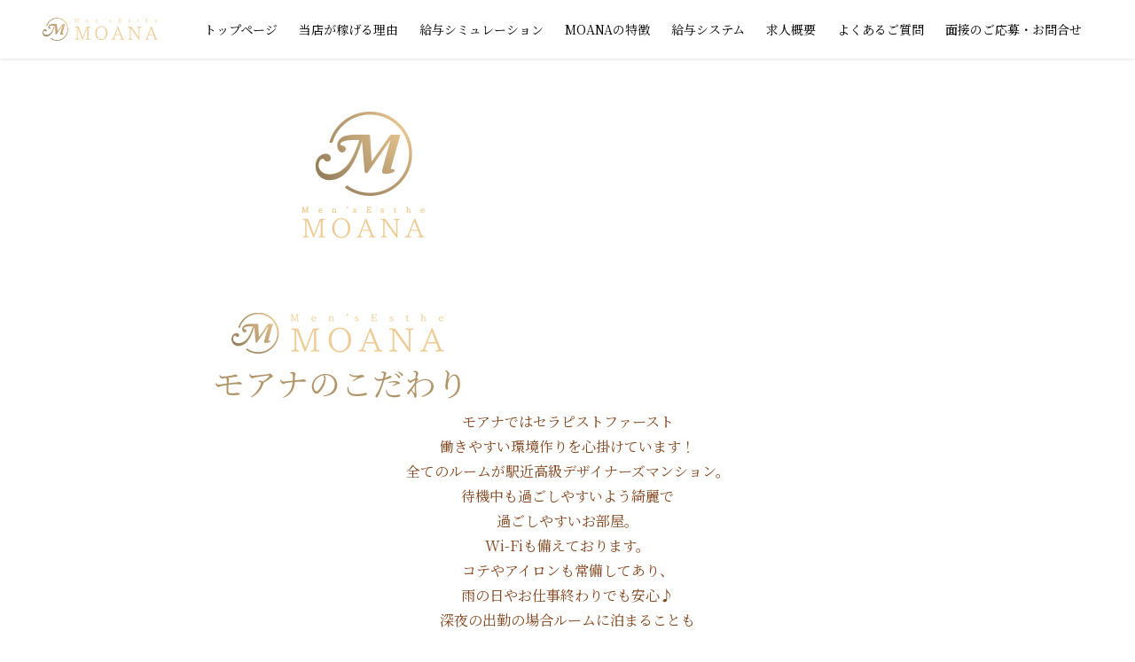

--- FILE ---
content_type: text/html; charset=UTF-8
request_url: https://job.m-moana.com/
body_size: 18271
content:
<!DOCTYPE html>
<html lang="ja"
	prefix="og: https://ogp.me/ns#"  data-loaded="false" data-scrolled="false" data-spmenu="closed">
<head>
<meta charset="utf-8">
<meta name="format-detection" content="telephone=no">
<meta http-equiv="X-UA-Compatible" content="IE=edge">
<meta name="viewport" content="width=device-width, viewport-fit=cover">
<title>溝の口あざみ野メンズエステのマッサージ師求人紹介サイト| MOANA（モアナ）</title>

		<!-- All in One SEO 4.0.18 -->
		<link rel="canonical" href="https://job.m-moana.com/" />
		<meta property="og:site_name" content="溝の口あざみ野メンズエステのマッサージ師求人紹介サイト| MOANA（モアナ） | 溝の口あざみ野メンズエステ店MOANA（モアナ）の求人をご案内しております。" />
		<meta property="og:type" content="article" />
		<meta property="og:title" content="溝の口あざみ野メンズエステのマッサージ師求人紹介サイト| MOANA（モアナ）" />
		<meta property="og:url" content="https://job.m-moana.com/" />
		<meta property="article:published_time" content="2020-10-23T03:32:18Z" />
		<meta property="article:modified_time" content="2025-10-02T06:00:33Z" />
		<meta property="twitter:card" content="summary" />
		<meta property="twitter:domain" content="job.m-moana.com" />
		<meta property="twitter:title" content="溝の口あざみ野メンズエステのマッサージ師求人紹介サイト| MOANA（モアナ）" />
		<script type="application/ld+json" class="aioseo-schema">
			{"@context":"https:\/\/schema.org","@graph":[{"@type":"WebSite","@id":"https:\/\/job.m-moana.com\/#website","url":"https:\/\/job.m-moana.com\/","name":"\u6e9d\u306e\u53e3\u3042\u3056\u307f\u91ce\u30e1\u30f3\u30ba\u30a8\u30b9\u30c6\u306e\u30de\u30c3\u30b5\u30fc\u30b8\u5e2b\u6c42\u4eba\u7d39\u4ecb\u30b5\u30a4\u30c8| MOANA\uff08\u30e2\u30a2\u30ca\uff09","description":"\u6e9d\u306e\u53e3\u3042\u3056\u307f\u91ce\u30e1\u30f3\u30ba\u30a8\u30b9\u30c6\u5e97MOANA\uff08\u30e2\u30a2\u30ca\uff09\u306e\u6c42\u4eba\u3092\u3054\u6848\u5185\u3057\u3066\u304a\u308a\u307e\u3059\u3002","publisher":{"@id":"https:\/\/job.m-moana.com\/#organization"},"potentialAction":{"@type":"SearchAction","target":"https:\/\/job.m-moana.com\/?s={search_term_string}","query-input":"required name=search_term_string"}},{"@type":"Organization","@id":"https:\/\/job.m-moana.com\/#organization","name":"\u6e9d\u306e\u53e3\u3042\u3056\u307f\u91ce\u30e1\u30f3\u30ba\u30a8\u30b9\u30c6\u306e\u30de\u30c3\u30b5\u30fc\u30b8\u5e2b\u6c42\u4eba\u7d39\u4ecb\u30b5\u30a4\u30c8| MOANA\uff08\u30e2\u30a2\u30ca\uff09","url":"https:\/\/job.m-moana.com\/"},{"@type":"BreadcrumbList","@id":"https:\/\/job.m-moana.com\/#breadcrumblist","itemListElement":[{"@type":"ListItem","@id":"https:\/\/job.m-moana.com\/#listItem","position":"1","item":{"@id":"https:\/\/job.m-moana.com\/#item","name":"\u30db\u30fc\u30e0","description":"\u6e9d\u306e\u53e3\u3042\u3056\u307f\u91ce\u30e1\u30f3\u30ba\u30a8\u30b9\u30c6\u5e97MOANA\uff08\u30e2\u30a2\u30ca\uff09\u306e\u6c42\u4eba\u3092\u3054\u6848\u5185\u3057\u3066\u304a\u308a\u307e\u3059\u3002","url":"https:\/\/job.m-moana.com\/"}}]},{"@type":"WebPage","@id":"https:\/\/job.m-moana.com\/#webpage","url":"https:\/\/job.m-moana.com\/","name":"\u6e9d\u306e\u53e3\u3042\u3056\u307f\u91ce\u30e1\u30f3\u30ba\u30a8\u30b9\u30c6\u306e\u30de\u30c3\u30b5\u30fc\u30b8\u5e2b\u6c42\u4eba\u7d39\u4ecb\u30b5\u30a4\u30c8| MOANA\uff08\u30e2\u30a2\u30ca\uff09","inLanguage":"ja","isPartOf":{"@id":"https:\/\/job.m-moana.com\/#website"},"breadcrumb":{"@id":"https:\/\/job.m-moana.com\/#breadcrumblist"},"datePublished":"2020-10-23T03:32:18+09:00","dateModified":"2025-10-02T06:00:33+09:00"}]}
		</script>
		<script type="text/javascript" >
			window.ga=window.ga||function(){(ga.q=ga.q||[]).push(arguments)};ga.l=+new Date;
			ga('create', "UA-217566947-2", 'auto');
			ga('send', 'pageview');
		</script>
		<script async src="https://www.google-analytics.com/analytics.js"></script>
		<!-- All in One SEO -->

<link rel="alternate" type="application/rss+xml" title="溝の口あざみ野メンズエステのマッサージ師求人紹介サイト| MOANA（モアナ） &raquo; フィード" href="https://job.m-moana.com/feed/" />
<link rel="alternate" type="application/rss+xml" title="溝の口あざみ野メンズエステのマッサージ師求人紹介サイト| MOANA（モアナ） &raquo; コメントフィード" href="https://job.m-moana.com/comments/feed/" />
<link rel='stylesheet' id='wp-block-library-css'  href='https://job.m-moana.com/wp-includes/css/dist/block-library/style.min.css?ver=5.6.16' type='text/css' media='all' />
<link rel='stylesheet' id='main_style-css'  href='https://job.m-moana.com/wp-content/themes/swell/assets/css/main.css?ver=2.3.8' type='text/css' media='all' />
<link rel='stylesheet' id='contact-form-7-css'  href='https://job.m-moana.com/wp-content/plugins/contact-form-7/includes/css/styles.css?ver=5.4' type='text/css' media='all' />
<link rel='stylesheet' id='child_style-css'  href='https://job.m-moana.com/wp-content/themes/swell_child/style.css?ver=20251117123343' type='text/css' media='all' />

<link href="https://fonts.googleapis.com/css?family=Noto+Serif+JP:400,700&#038;display=swap" rel="stylesheet">
<style id="swell_custom_front_style">:root{--color_main:#d3ad30;--color_text:#82451d;--color_link:#3fa3ff;--color_border:rgba(200,200,200,.5);--color_gray:rgba(200,200,200,.15);--color_htag:#d3ad30;--color_bg:#ffffff;--color_gradient1:#d8ffff;--color_gradient2:#87e7ff;--color_main_thin:rgba(255, 216, 60, 0.05 );--color_main_dark:rgba(158, 130, 36, 1 );--color_list_check:#d3ad30;--color_list_num:#d3ad30;--color_list_good:#86dd7b;--color_list_bad:#f36060;--color_faq_q:#d55656;--color_faq_a:#6599b7;--color_capbox_01:#d8a03e;--color_capbox_01_bg:#f9f6ef;--color_capbox_02:#5d86cc;--color_capbox_02_bg:#f4f7ff;--color_capbox_03:#2fcd90;--color_capbox_03_bg:#eafaf2;--color_icon_good:#3cd250;--color_icon_good_bg:#ecffe9;--color_icon_bad:#4b73eb;--color_icon_bad_bg:#eafaff;--color_icon_info:#f578b4;--color_icon_info_bg:#fff0fa;--color_icon_announce:#ffa537;--color_icon_announce_bg:#fff5f0;--color_icon_pen:#7a7a7a;--color_icon_pen_bg:#f7f7f7;--color_icon_book:#787364;--color_icon_book_bg:#f8f6ef;--color_icon_point:#ffa639;--color_icon_check:#86d67c;--color_icon_batsu:#f36060;--color_icon_hatena:#5295cc;--color_icon_caution:#f7da38;--color_icon_memo:#84878a;--color_content_bg:#ffffff;--color_btn_red:#f78045;--color_btn_blue:#497aed;--color_btn_green:#47d13a;--color_btn_blue_dark:rgba(55, 92, 178, 1 );--color_btn_red_dark:rgba(185, 96, 52, 1 );--color_btn_green_dark:rgba(53, 157, 44, 1 );--color_deep01:#dd1c1c;--color_deep02:#0066bf;--color_deep03:#45c413;--color_deep04:#f09f4d;--color_pale01:#fff2f0;--color_pale02:#f3f8fd;--color_pale03:#f1f9ee;--color_pale04:#fdf9ee;--color_mark_blue:#b7e3ff;--color_mark_green:#bdf9c3;--color_mark_yellow:#fcf69f;--color_mark_orange:#ffddbc;--border01:solid 1px var(--color_main);--border02:double 4px var(--color_main);--border03:dashed 2px var(--color_border);--border04:solid 4px var(--color_gray);--card_posts_thumb_ratio:56.25%;--list_posts_thumb_ratio:56.25%;--big_posts_thumb_ratio:56.25%;--thumb_posts_thumb_ratio:61.8%;--color_header_bg:#ffffff;--color_header_text:#000000;--color_footer_bg:#ffffff;--color_footer_text:#000000;--color_fbm_text:#ffffff;--color_fbm_bg:#e36f8d;--fbm_opacity:0.9;--fix_header_opacity:0.9;--container_size:1296px;--article_size:944px;--logo_size_sp:48px;--logo_size_pc:34px;--logo_size_pcfix:32px;}.is-style-btn_normal a{border-radius:80px}.is-style-btn_solid a{border-radius:80px}.is-style-btn_shiny a{border-radius:80px}.is-style-btn_line a{border-radius:80px}.post_content blockquote{padding:1.5em 2em 1.5em 3em}.post_content blockquote::before{content:"";display:block;width:5px;height:calc(100% - 3em);top:1.5em;left:1.5em;border-left:solid 1px rgba(180,180,180,.75);border-right:solid 1px rgba(180,180,180,.75);}.mark_blue{background:-webkit-linear-gradient(transparent 64%,var(--color_mark_blue) 0%);background:linear-gradient(transparent 64%,var(--color_mark_blue) 0%)}.mark_green{background:-webkit-linear-gradient(transparent 64%,var(--color_mark_green) 0%);background:linear-gradient(transparent 64%,var(--color_mark_green) 0%)}.mark_yellow{background:-webkit-linear-gradient(transparent 64%,var(--color_mark_yellow) 0%);background:linear-gradient(transparent 64%,var(--color_mark_yellow) 0%)}.mark_orange{background:-webkit-linear-gradient(transparent 64%,var(--color_mark_orange) 0%);background:linear-gradient(transparent 64%,var(--color_mark_orange) 0%)}[class*="is-style-icon_"]{color:#333;border-width:0;box-shadow:0 2px 2px rgba(0, 0, 0, .05), 0 4px 4px -4px rgba(0, 0, 0, .1)}[class*="is-style-big_icon_"]::after{border-color:#fff}[class*="is-style-big_icon_"]{position:relative;padding:2em 1.5em 1.5em;background:#fff;color:#333;border-top-width:2px;border-top-style:solid;box-shadow:0 2px 2px rgba(0, 0, 0, .05),0 4px 4px -4px rgba(0, 0, 0, .1)}[data-col="gray"] .c-balloon__text{background:#f7f7f7;border-color:#ccc}[data-col="gray"] .c-balloon__before{border-right-color:#f7f7f7}[data-col="green"] .c-balloon__text{background:#d1f8c2;border-color:#9ddd93}[data-col="green"] .c-balloon__before{border-right-color:#d1f8c2}[data-col="blue"] .c-balloon__text{background:#e2f6ff;border-color:#93d2f0}[data-col="blue"] .c-balloon__before{border-right-color:#e2f6ff}[data-col="red"] .c-balloon__text{background:#ffebeb;border-color:#f48789}[data-col="red"] .c-balloon__before{border-right-color:#ffebeb}[data-col="yellow"] .c-balloon__text{background:#f9f7d2;border-color:#fbe593}[data-col="yellow"] .c-balloon__before{border-right-color:#f9f7d2}.-type-list2 .p-postList__body::after,.-type-big .p-postList__body::after{content: "READ MORE »";}.c-postThumb__cat{background-color:#d3ad30;color:#fff;background-image: repeating-linear-gradient(-45deg,rgba(255,255,255,.1),rgba(255,255,255,.1) 6px,transparent 6px,transparent 12px)}.post_content h2{padding:1em;border-radius:2px;color:#fff;background:var(--color_htag)}.post_content h2::before{position:absolute;display:block;pointer-events:none;content:"";width:calc(100% - 8px);height:calc(100% - 8px);top:4px;left:4px;right:auto;bottom:auto;border:dashed 1px #fff}.post_content h3{padding:0 .5em .5em}.post_content h3::before{content:"";width:100%;height:4px;background:-webkit-linear-gradient(135deg, transparent 25%,var(--color_htag) 25%,var(--color_htag) 50%,transparent 50%,transparent 75%,var(--color_htag) 75%,var(--color_htag));background:linear-gradient(135deg, transparent 25%,var(--color_htag) 25%,var(--color_htag) 50%,transparent 50%,transparent 75%,var(--color_htag) 75%,var(--color_htag));background-size:4px 4px;opacity:0.5}.post_content h4{padding:0 0 0 16px;border-left:solid 2px var(--color_htag)}body{font-weight:400;font-family:"Noto Serif JP", "Hiragino Mincho ProN", serif}#body_wrap::before {background:url(https://job.m-moana.com/wp-content/uploads/2020/10/79309299_220x172.png) repeat left top}.l-header{box-shadow: 0 1px 4px rgba(0,0,0,.12)}.l-header__bar{color:#ffffff;background:#0a0909}.l-header__menuBtn{order:1}.l-header__customBtn{order:3}.l-header__customBtn{color:#fff;background-color:#000000}.c-gnav a::after{background:var(--color_header_text);width:0%;height:2px}.p-spHeadMenu .menu-item.-current{border-bottom-color:var(--color_header_text)}.c-gnav > li:hover > a::after,.c-gnav > .-current > a::after{width:100%}.c-gnav .sub-menu{color:#333;background:#fff}.top #content{padding-top:4em}.page .c-pageTitle__inner,.blog .c-pageTitle__inner{display: block;float: left;margin-bottom: -1px;padding: .25em .5em;border-bottom: solid 1px var(--color_main)}.page .l-mainContent .c-pageTitle,.blog .l-mainContent .c-pageTitle{border-bottom: solid 1px var(--color_border)}.archive .c-pageTitle__inner{display: block;float: left;margin-bottom: -1px;padding: .25em .5em;border-bottom: solid 1px var(--color_main)}.archive .l-mainContent .c-pageTitle{border-bottom: solid 1px var(--color_border)}.c-secTitle{border-left:solid 2px var(--color_main);padding:0em .75em}.l-topTitleArea.c-filterLayer::before{background-color:#4f4f4f;opacity:0.7}.c-shareBtns__item:not(:last-child){margin-right:4px}.c-shareBtns__btn{padding:8px 0}.page.-index-off .w-beforeToc{display:none}#main_content .post_content,#lp-content .post_content{font-size:4vw}#pagetop{border-radius:50%}#fix_index_btn{border-radius:50%}.c-widget__title.-side{padding:.5em}.c-widget__title.-side::before{content:"";bottom:0;left:0;width:40%;z-index:1;background:var(--color_main)}.c-widget__title.-side::after{content:"";bottom:0;left:0;width:100%;background:var(--color_border)}.c-widget__title.-spmenu{text-align:center;padding:.25em 3.5em;}.c-widget__title.-spmenu::before{content:"";top:50%;width:2em;background:currentColor;left:1em}.c-widget__title.-spmenu::after{content:"";top:50%;width:2em;background:currentColor;right:1em}.c-widget__title.-footer{padding:.5em}.c-widget__title.-footer::before{content:"";bottom:0;left:0;width:40%;z-index:1;background:var(--color_main)}.c-widget__title.-footer::after{content:"";bottom:0;left:0;width:100%;background:var(--color_border)}.p-spMenu{color:#000000}.p-spMenu__inner::before{background:#ffffff;opacity:1}.p-spMenu__overlay{background:#56544b;opacity:0.8}[class*="page-numbers"]{color:var(--color_main);border: solid 1px var(--color_main)}@media screen and (min-width: 960px){:root{}}@media screen and (max-width: 959px){:root{}#body_wrap::before {background-image:url(https://job.m-moana.com/wp-content/uploads/2020/10/79309299_220x172.png)}.l-header__logo{order:2;text-align:center}}@media screen and (min-width: 600px){:root{}#main_content .post_content,#lp-content .post_content{font-size:16px}}@media screen and (max-width: 599px){:root{}}.l-header{opacity:0;-webkit-animation:FadeIn .75s ease 0s 1 normal both;animation:FadeIn .75s ease 0s 1 normal both}.l-header__bar{top:-16px;opacity:0;-webkit-animation:FadeInFromY .75s ease .1s 1 normal both;animation:FadeInFromY .75s ease .1s 1 normal both}.l-header__inner{opacity:0;-webkit-animation:FadeIn .75s ease .25s 1 normal both;animation:FadeIn .75s ease .25s 1 normal both}.l-header__spNav{opacity:0;-webkit-animation:FadeIn 1s ease .25s 1 normal both;animation:FadeIn 1s ease .25s 1 normal both}.l-content{opacity:0;-webkit-animation:FadeIn 1s ease .5s 1 normal both;animation:FadeIn 1s ease .5s 1 normal both}.l-topTitleArea{opacity:0;-webkit-animation:FadeIn .75s ease .25s 1 normal both;animation:FadeIn .75s ease .25s 1 normal both}.l-topTitleArea__body{opacity:0;-webkit-animation:FadeIn .75s ease .5s 1 normal both;animation:FadeIn .75s ease .5s 1 normal both}.c-infoBar{opacity:0;-webkit-animation:FadeIn 1s ease 0s 1 normal both;animation:FadeIn 1s ease 0s 1 normal both}.c-infoBar__text.-flow-off{left:-8px;opacity:0;-webkit-animation:FadeInFromX .75s ease .5s 1 normal both;animation:FadeInFromX .75s ease .5s 1 normal both}.p-mainVisual{opacity:0;-webkit-animation:FadeIn .75s ease .25s 1 normal both;animation:FadeIn .75s ease .25s 1 normal both}.-type-single .p-mainVisual__inner{opacity:0;-webkit-animation:FadeIn 1s ease 0s 1 normal both;animation:FadeIn 1s ease 0s 1 normal both}.-type-slider .p-mainVisual__inner{transition:opacity .75s,visibility .75s;transition-delay:.25s}.-type-slider .p-mainVisual__inner:not(.show_){visibility:hidden;opacity:0}.p-mainVisual__textLayer{opacity:0;-webkit-animation:FadeIn .75s ease .75s 1 normal both;animation:FadeIn .75s ease .75s 1 normal both}.p-mvInfo{opacity:0;-webkit-animation:FadeIn .75s ease .25s 1 normal both;animation:FadeIn .75s ease .25s 1 normal both}.p-postSlider{visibility:hidden;opacity:0;transition:opacity .8s,visibility .8s;transition-delay:.25s}.p-postSlider.show_{visibility:visible;opacity:1}.p-breadcrumb{opacity:0;-webkit-animation:FadeIn 1s ease .25s 1 normal both;animation:FadeIn 1s ease .25s 1 normal both}.swell-block-tab .c-tabBody__item[aria-hidden=false]{-webkit-animation:tabFadeUp .5s ease 0s 1 normal both;animation:tabFadeUp .5s ease 0s 1 normal both}.swell-block-tab.is-style-default .c-tabBody__item[aria-hidden=false]{-webkit-animation:tabFade .5s ease 0s 1 normal both;animation:tabFade .5s ease 0s 1 normal both}@media (min-width:960px){.-series .l-header__inner{display:flex;align-items:stretch}.-series .l-header__logo{display:flex;flex-wrap:wrap;align-items:center;margin-right:24px;padding:16px 0}.-series .l-header__logo .c-catchphrase{padding:4px 0;font-size:13px}.-series .c-headLogo{margin-right:16px}.-series-right .l-header__inner{justify-content:space-between}.-series-right .c-gnavWrap{margin-left:auto}.-series-right .w-header{margin-left:12px}.-series-left .w-header{margin-left:auto}}@media (min-width:960px) and (min-width:600px){.-series .c-headLogo{max-width:400px}}.c-gnav .sub-menu::before{position:absolute;top:0;left:0;z-index:0;width:100%;height:100%;content:""}.c-gnav .sub-menu a::before,.c-spnav a::before,.widget_archive a::before,.widget_categories a::before,.widget_nav_menu a::before,.widget_pages a::before,.wp-block-archives a::before,.wp-block-categories a::before{font-weight:400;font-family:icomoon!important;font-style:normal;font-variant:normal;line-height:1;text-transform:none;-webkit-font-smoothing:antialiased;-moz-osx-font-smoothing:grayscale}.c-submenuToggleBtn{display:none}.c-spnav .sub-menu,.widget_categories .children,.widget_nav_menu .sub-menu,.widget_pages .children,.wp-block-categories .children{margin:0}.c-spnav .sub-menu a,.widget_categories .children a,.widget_nav_menu .sub-menu a,.widget_pages .children a,.wp-block-categories .children a{padding-left:2.5em;font-size:.85em}.c-spnav .sub-menu a::before,.widget_categories .children a::before,.widget_nav_menu .sub-menu a::before,.widget_pages .children a::before,.wp-block-categories .children a::before{left:1em}.c-spnav .sub-menu a:hover,.widget_categories .children a:hover,.widget_nav_menu .sub-menu a:hover,.widget_pages .children a:hover,.wp-block-categories .children a:hover{padding-left:2.75em}.c-spnav .sub-menu ul a,.widget_categories .children ul a,.widget_nav_menu .sub-menu ul a,.widget_pages .children ul a,.wp-block-categories .children ul a{padding-left:3.25em}.c-spnav .sub-menu ul a::before,.widget_categories .children ul a::before,.widget_nav_menu .sub-menu ul a::before,.widget_pages .children ul a::before,.wp-block-categories .children ul a::before{left:1.75em}.c-spnav .sub-menu ul a:hover,.widget_categories .children ul a:hover,.widget_nav_menu .sub-menu ul a:hover,.widget_pages .children ul a:hover,.wp-block-categories .children ul a:hover{padding-left:3.5em}.widget_archive a,.widget_categories a,.widget_nav_menu a,.widget_pages a,.wp-block-archives a,.wp-block-categories a{padding:.75em 1em .75em 1.5em;transition:padding .25s}.widget_archive a:hover,.widget_categories a:hover,.widget_nav_menu a:hover,.widget_pages a:hover,.wp-block-archives a:hover,.wp-block-categories a:hover{padding-right:.75em;padding-left:1.75em}.widget_categories .children,.widget_pages .children,.wp-block-categories .children{margin:0}.c-gnav .sub-menu a::before,.c-spnav a::before,.widget_archive a::before,.widget_categories a::before,.widget_nav_menu a::before,.widget_pages a::before,.wp-block-archives a::before,.wp-block-categories a::before{position:absolute;top:50%;left:2px;display:inline-block;color:inherit;vertical-align:middle;-webkit-transform:translateY(-50%);transform:translateY(-50%);content:"\e921"}.c-gnav li:hover>.sub-menu{visibility:visible;opacity:1}.c-gnav .sub-menu::before{z-index:0;background:inherit;content:""}.c-gnav .sub-menu .sub-menu{top:0;left:100%;z-index:-1}.c-gnav .sub-menu a{padding-left:2em;transition:opacity .25s,background-color .25s}.c-gnav .sub-menu a::before{position:absolute;left:.5em;line-height:inherit}.c-gnav .sub-menu a:hover .ttl{left:4px}.c-spnav a{position:relative;display:block;padding:.75em 1em .75em 1.5em;border-bottom:solid 1px var(--color_border);transition:padding .25s}.c-spnav a:hover{padding-right:.75em;padding-left:1.75em}</style>
<link rel="https://api.w.org/" href="https://job.m-moana.com/wp-json/" /><link rel="alternate" type="application/json" href="https://job.m-moana.com/wp-json/wp/v2/pages/9" /><link rel='shortlink' href='https://job.m-moana.com/' />
<style type="text/css">.recentcomments a{display:inline !important;padding:0 !important;margin:0 !important;}</style>
<style id="swell_custom_css">#pickup_banner{
margin:0;
padding:0;
display:none;
}
.mp0{
margin:0;
padding:0;
margin-top:80px;
}

.mp1{
margin:0;
padding:0;
margin-top:60px;
}
.mp2{
margin:0;
padding:0;
margin-bottom:50px;
}
.mp3{
margin:0;
padding:0;
margin-top:80px;
margin-bottom:30px;
}
.fontb{
border-bottom: dotted 1px #7c683d;
margin:0px;
padding:0px;
margin-top:10px;
}
.table3 {
border-collapse: collapse;
border: 1px solid #7c683d;
line-height: 1.5;
}
.table3 th {
font-size:10px;
padding: 10px;
font-weight: bold;
vertical-align: top;
background: #c5a16d;
color: #ffffff;
}
.table3 td {
font-size:12px;
padding: 10px;
text-align: right;
vertical-align: middle;
}
.table3 tr:nth-child(odd) {
background: #e3d2ae;
}

.text{
 font-size:30px;
 font-weight:bord;
 color:#c5a16d;
 text-align: center;
}

/* 角丸 */
.kadomaru {
  width:200px;
  font-size:12px;
  color:#FFFFFF;
  text-align:center;
  display:block;
  padding:10px 0 10px;
  background:#00B900;
  border-radius: 5px;
}
.kadomaru a{
 color:#ffffff;
 font-family: "Arial", "メイリオ";
}
/* 角丸2 */
.kadomaru2 {
  width:200px;
  font-size:12px;
  color:#FFFFFF;
  text-align:center;
  display:block;
  padding:10px 0 10px;
  background:#e3d2ae;
  border-radius: 5px;
}
.kadomaru2 a{
 font-family: "Arial", "メイリオ";
 color:#ffffff;
}

.tet-center{
text-align: center
}

table.tbl-r02 {
	max-width:960px;
    width: 100%;
    margin: 0 auto;
    border-collapse: separate;
    border-spacing: 0px 15px;
    font-size: 13px;
}

table.tbl-r02 th,
table.tbl-r02 td {
    padding: 10px;
}

.arrow_box {
	color: #fff;
	font-size: 13px;
}

/*よくある質問*/
th {
  background: #bb1f47;
  border: solid 1px #7c683d;
  color: #fff;
  padding: 10px;
}
td {
　border: solid 1px #7c683d;
  padding: 10px;
}


table.tbl-r02 th {
  background: #e3d2ae;
    vertical-align: middle;
    text-align: left;
    width: 100px;
    overflow: visible;
    position: relative;
    color: #fff;
    font-weight: normal;
    font-size: 15px;
}

table.tbl-r02 th:after {
    left: 100%;
    top: 50%;
    border: solid transparent;
    content: " ";
    height: 0;
    width: 0;
    position: absolute;
    pointer-events: none;
    border-color: rgba(136, 183, 213, 0);
    border-left-color: #7c683d;
    border-width: 10px;
    margin-top: -10px;
}

@media screen and (max-width: 640px) {
  .last td:last-child {
    border-bottom: solid 1px #7c683d;
    width: 100%;
  }
  table.tbl-r02 {
    width: 100%;
  }
  table.tbl-r02 th,
  table.tbl-r02 td {
　　border-bottom: none;
    display: block;
    width: 100%;
  }
}</style>
<!-- Google Tag Manager -->
<script>(function(w,d,s,l,i){w[l]=w[l]||[];w[l].push({'gtm.start':
new Date().getTime(),event:'gtm.js'});var f=d.getElementsByTagName(s)[0],
j=d.createElement(s),dl=l!='dataLayer'?'&l='+l:'';j.async=true;j.src=
'https://www.googletagmanager.com/gtm.js?id='+i+dl;f.parentNode.insertBefore(j,f);
})(window,document,'script','dataLayer','GTM-59526LPD');</script>
<!-- End Google Tag Manager -->
</head>
<body>
<!-- Google Tag Manager (noscript) -->
<noscript><iframe src="https://www.googletagmanager.com/ns.html?id=GTM-59526LPD"
height="0" width="0" style="display:none;visibility:hidden"></iframe></noscript>
<!-- End Google Tag Manager (noscript) -->
<div id="body_wrap" class="home page-template-default page page-id-9 -body-solid -bg-fix -index-off -sidebar-off -frame-off top id_9" data-barba="wrapper">
<div id="sp_menu" class="p-spMenu -left">
	<div class="p-spMenu__inner">
		<div class="p-spMenu__closeBtn">
			<div class="c-iconBtn -menuBtn" data-onclick="toggleMenu" aria-label="メニューを閉じる">
				<i class="c-iconBtn__icon icon-close-thin"></i>
			</div>
		</div>
		<div class="p-spMenu__body">
			<div class="c-widget__title -spmenu">MENU</div>
			<div class="p-spMenu__nav">
			<ul class="c-spnav"><li class="menu-item"><a href="https://job.m-moana.com/" aria-current="page">トップページ</a></li>
<li class="menu-item"><a href="https://job.m-moana.com/#top2" aria-current="page">当店が稼げる理由</a></li>
<li class="menu-item"><a href="https://job.m-moana.com/#top9" aria-current="page">給与シミュレーション</a></li>
<li class="menu-item"><a href="https://job.m-moana.com/#top10" aria-current="page">MOANAの特徴</a></li>
<li class="menu-item"><a href="https://job.m-moana.com/#top17" aria-current="page">給与システム</a></li>
<li class="menu-item"><a href="https://job.m-moana.com/#top18" aria-current="page">求人概要</a></li>
<li class="menu-item"><a href="https://job.m-moana.com/#top19" aria-current="page">よくあるご質問</a></li>
<li class="menu-item"><a href="https://job.m-moana.com/form/">面接のご応募・お問合せ</a></li>
</ul>			</div>
					</div>
	</div>
	<div class="p-spMenu__overlay c-overlay" data-onclick="toggleMenu"></div>
</div>
<header id="header" class="l-header -series -series-left" data-spfix="1">
		<div class="l-header__inner l-container">
		<div class="l-header__logo">
			<h1 class="c-headLogo -img"><a href="https://job.m-moana.com/" title="溝の口あざみ野メンズエステのマッサージ師求人紹介サイト| MOANA（モアナ）" class="c-headLogo__link" rel="home"><img src="https://job.m-moana.com/wp-content/uploads/2021/03/logo1.png" alt="溝の口あざみ野メンズエステのマッサージ師求人紹介サイト| MOANA（モアナ）" class="c-headLogo__img"></a></h1>					</div>
		<nav id="gnav" class="l-header__gnav c-gnavWrap">
			<ul class="c-gnav">
				<li class="menu-item"><a href="https://job.m-moana.com/" aria-current="page"><span class="ttl">トップページ</span></a></li>
<li class="menu-item"><a href="https://job.m-moana.com/#top2" aria-current="page"><span class="ttl">当店が稼げる理由</span></a></li>
<li class="menu-item"><a href="https://job.m-moana.com/#top9" aria-current="page"><span class="ttl">給与シミュレーション</span></a></li>
<li class="menu-item"><a href="https://job.m-moana.com/#top10" aria-current="page"><span class="ttl">MOANAの特徴</span></a></li>
<li class="menu-item"><a href="https://job.m-moana.com/#top17" aria-current="page"><span class="ttl">給与システム</span></a></li>
<li class="menu-item"><a href="https://job.m-moana.com/#top18" aria-current="page"><span class="ttl">求人概要</span></a></li>
<li class="menu-item"><a href="https://job.m-moana.com/#top19" aria-current="page"><span class="ttl">よくあるご質問</span></a></li>
<li class="menu-item"><a href="https://job.m-moana.com/form/"><span class="ttl">面接のご応募・お問合せ</span></a></li>
							</ul>
		</nav>
				<div class="l-header__customBtn sp_">
			<a href="tel:07033211220" class="c-iconBtn">
			<i class="c-iconBtn__icon icon-phone"></i>
							<span class="c-iconBtn__label">TELL</span>
					</a>
	</div>
<div class="l-header__menuBtn sp_">
	<div class="c-iconBtn -menuBtn" data-onclick="toggleMenu" role="button" aria-label="メニューボタン">
		<i class="c-iconBtn__icon icon-menu-thin"></i>
					<span class="c-iconBtn__label">MENU</span>
			</div>
</div>
	</div>
	</header>
<div id="fix_header" class="l-fixHeader -series -series-left">
	<div class="l-fixHeader__inner l-container">
		<div class="l-fixHeader__logo">
			<div class="c-headLogo -img"><a href="https://job.m-moana.com/" title="溝の口あざみ野メンズエステのマッサージ師求人紹介サイト| MOANA（モアナ）" class="c-headLogo__link" rel="home"><img src="https://job.m-moana.com/wp-content/uploads/2021/03/logo1.png" alt="溝の口あざみ野メンズエステのマッサージ師求人紹介サイト| MOANA（モアナ）" class="c-headLogo__img"></a></div>		</div>
		<div class="l-fixHeader__gnav c-gnavWrap"><!-- gnav --></div>
	</div>
</div>
<div id="content" class="l-content l-container" data-postid="9">
	<div id="pickup_banner" class="p-pickupBanners -cap-btm_wide -pc-fix_col4 -sp-fix_col2 -darken -border-inside">
		<ul class="p-pickupBanners__list">
					</ul>
	</div>
<main id="main_content" class="l-mainContent l-article">
    <div class="l-mainContent__inner">
                <div class="post_content">
            <div id="top1" class="rectop"><img src="https://job.m-moana.com/wp-content/themes/swell/assets/img/placeholder.png" data-src="https://job.m-moana.com/wp-content/uploads/2021/03/logo.png"  width="450" data-aspectratio="450/150" class="lazyload" ></div>
<div id="top3" class="rectop mp1"><img src="https://job.m-moana.com/wp-content/themes/swell/assets/img/placeholder.png" data-src="https://job.m-moana.com/wp-content/uploads/2021/03/concept-title1.png"  width="394" data-aspectratio="394/110" class="lazyload" ></div>
<div class="tet-center">モアナではセラピストファースト<br />
働きやすい環境作りを心掛けています！<br />
全てのルームが駅近高級デザイナーズマンション。<br />
待機中も過ごしやすいよう綺麗で<br />
過ごしやすいお部屋。<br />
Wi-Fiも備えております。<br />
コテやアイロンも常備してあり、<br />
雨の日やお仕事終わりでも安心♪<br />
深夜の出勤の場合ルームに泊まることも<br />
可能になります。<br />
化粧落としやアメニティも揃えております。<br />
スタッフも優しく、困ったことや<br />
不安なことがあればどんな小さなことでも<br />
相談してください。<br />
気軽にお話しできる環境がより良いお店を<br />
作っていけると考えております。<br />
女性スタッフも男性スタッフも親身になって<br />
あなたを万全にサポート致します！</div>
<div id="top2" class="rectop mp0"><img src="https://job.m-moana.com/wp-content/themes/swell/assets/img/placeholder.png" data-src="https://job.m-moana.com/wp-content/uploads/2021/03/section-title1.png"  width="394" data-aspectratio="394/110" class="lazyload" ></div>
<div id="top3" class="rectop mp1"><img src="https://job.m-moana.com/wp-content/themes/swell/assets/img/placeholder.png" data-src="https://job.m-moana.com/wp-content/uploads/2021/03/s1-title1.png"  width="924" data-aspectratio="924/50" class="lazyload" ></div>
<p>100％バックだけではなく、沢山注文して貰わなければ意味がありません。モアナのオプションはとても魅力的でセラピストさんの負担も少なく大好評です！オプションと指名料だけで月20万円以上稼ぐセラピストが多数いらっしゃいます！</p>
<div id="top3" class="rectop mp1"><img src="https://job.m-moana.com/wp-content/themes/swell/assets/img/placeholder.png" data-src="https://job.m-moana.com/wp-content/uploads/2022/10/s1-title1-1.png"  width="840" data-aspectratio="840/45" class="lazyload" ></div>
<p>昨今、メンズエステでは、マイクロビキニやノーブラ接客など過激なお店が見受けられますが、モアナではそのような過激なオプションは一切行なっておりません！<br />
ですので、過激サービスを求めるお客様は少なく、とても働きやすい環境をご提供いたします！</p>
<div id="top4" class="rectop mp1"><img src="https://job.m-moana.com/wp-content/themes/swell/assets/img/placeholder.png" data-src="https://job.m-moana.com/wp-content/uploads/2021/03/s1-title2.png" alt="オプション100％フルバック"  width="924" data-aspectratio="924/50" class="lazyload" ></div>
<p>業界平均の3.5倍の広告宣伝費を掛けています。沢山のお客様にホームページを見て頂いております。</p>
<div id="top5" class="rectop mp1"><img src="https://job.m-moana.com/wp-content/themes/swell/assets/img/placeholder.png" data-src="https://job.m-moana.com/wp-content/uploads/2021/03/s1-title3.png" alt="業界平均3.5倍。圧倒的な宣伝力"  width="924" data-aspectratio="924/50" class="lazyload" ></div>
<p>当店はオープンから一度も値引きをしたことがありません。そして、今後も値引きは一切致しません。ですので、セラピストさんの取り分が減ることも一切ありません！</p>
<div id="top6" class="rectop mp1"><img src="https://job.m-moana.com/wp-content/themes/swell/assets/img/placeholder.png" data-src="https://job.m-moana.com/wp-content/uploads/2021/03/s1-title4.png" alt="値引きを一切しません。"  width="924" data-aspectratio="924/50" class="lazyload" ></div>
<p>モアナの運営会社はメンズエステのコンサルティングも行っており（全国に10ブランド以上）、どんなセラピストさんが稼げて、どんなセラピストさんが稼げないかを徹底的に分析しております。</p>
<div id="top7" class="rectop mp1"><img src="https://job.m-moana.com/wp-content/themes/swell/assets/img/placeholder.png" data-src="https://job.m-moana.com/wp-content/uploads/2021/03/s1-title5.png" alt="的確なアドバイス"  width="924" data-aspectratio="924/50" class="lazyload" ></div>
<p>同じバック率なら元の金額が大きい方が稼げますよね？モアナは高級店ですので、他店さんに比べてバック額が大きくなります。<br />
しかも、モアナでは一切の値引きをしませんので、バック額が減ることもありません。</p>
<div id="top8" class="rectop mp1"><img src="https://job.m-moana.com/wp-content/themes/swell/assets/img/placeholder.png" data-src="https://job.m-moana.com/wp-content/uploads/2021/03/s1-title6.png" alt="SEO対策"  width="924" data-aspectratio="924/50" class="lazyload" ></div>
<p>ピンと来る方は少ないと思います。ですが、実はコレがもっとも重要と言っても過言ではありません。SEO対策は、その道のプロにしか出来ない仕事です。モアナの運営会社のグループにはIT企業があり、その道のプロがSEO対策を行っています。<br />
※SEO対策とは、簡単に説明すると「インターネットで検索され易くする」です。</p>
<div id="top9" class="rectop mp0"><img src="https://job.m-moana.com/wp-content/themes/swell/assets/img/placeholder.png" data-src="https://job.m-moana.com/wp-content/uploads/2021/03/section-title2.png"  width="595" data-aspectratio="595/80" class="lazyload" ></div>
<div id="top9" class="rectop mp1"><img src="https://job.m-moana.com/wp-content/themes/swell/assets/img/placeholder.png" data-src="https://job.m-moana.com/wp-content/uploads/2021/03/student.jpg"  width="1024" data-aspectratio="1024/360" class="lazyload" ></div>
<table class="table3 mp2">
<tbody>
<tr>
<th>コース時間</th>
<th>コース料金</th>
<th>オプション</th>
<th>指名料</th>
<th>合計額</th>
</tr>
<tr>
<td>120分</td>
<td>10,500円</td>
<td>6,000円</td>
<td>2,000円</td>
<td>18,500円</td>
</tr>
<tr>
<td>90分</td>
<td>8,500円</td>
<td>4,000円</td>
<td>0円</td>
<td>12,500円</td>
</tr>
<tr>
<td>合計</td>
<td>19,000円</td>
<td>10,000円</td>
<td>2,000円</td>
<td><b>31,000円/日</b></td>
</tr>
</tbody>
</table>
<div id="top9" class="rectop mp1"><img src="https://job.m-moana.com/wp-content/themes/swell/assets/img/placeholder.png" data-src="https://job.m-moana.com/wp-content/uploads/2021/03/ol.jpg"  width="1024" data-aspectratio="1024/360" class="lazyload" ></div>
<table class="table3 mp2">
<tbody>
<tr>
<th>コース時間</th>
<th>コース料金</th>
<th>オプション</th>
<th>指名料</th>
<th>合計額</th>
</tr>
<tr>
<td>150分</td>
<td>13,500円</td>
<td>8,000円</td>
<td>2,000円</td>
<td>23,500円</td>
</tr>
<tr>
<td>120分</td>
<td>10,500円</td>
<td>2,000円</td>
<td>0円</td>
<td>12,500円</td>
</tr>
<tr>
<td>90分</td>
<td>8,500円</td>
<td>4,000円</td>
<td>2,000円</td>
<td>14,500円</td>
</tr>
<tr>
<td>合計</td>
<td>32,500円</td>
<td>14,000円</td>
<td>4,000円</td>
<td><b>50,500円/日</b></td>
</tr>
</tbody>
</table>
<div id="top9" class="rectop mp1"><img src="https://job.m-moana.com/wp-content/themes/swell/assets/img/placeholder.png" data-src="https://job.m-moana.com/wp-content/uploads/2021/03/wife.jpg"  width="1024" data-aspectratio="1024/360" class="lazyload" ></div>
<table class="table3 mp2">
<tbody>
<tr>
<th>コース時間</th>
<th>コース料金</th>
<th>オプション</th>
<th>指名料</th>
<th>合計額</th>
</tr>
<tr>
<td>90分</td>
<td>8,500円</td>
<td>4,000円</td>
<td>2,000円</td>
<td>14,500円</td>
</tr>
<tr>
<td>90分</td>
<td>8,500円</td>
<td>4,000円</td>
<td>0円</td>
<td>12,500円</td>
</tr>
<tr>
<td>90分</td>
<td>8,500円</td>
<td>5,000円</td>
<td>2,000円</td>
<td>15,500円</td>
</tr>
<tr>
<td>合計</td>
<td>25,500円</td>
<td>13,000円</td>
<td>4,000円</td>
<td><b>42,500円/日</b></td>
</tr>
</tbody>
</table>
<div id="top9" class="rectop mp1"><img src="https://job.m-moana.com/wp-content/themes/swell/assets/img/placeholder.png" data-src="https://job.m-moana.com/wp-content/uploads/2021/03/freeter.jpg"  width="1024" data-aspectratio="1024/360" class="lazyload" ></div>
<table class="table3 mp2">
<tbody>
<tr>
<th>コース時間</th>
<th>コース料金</th>
<th>オプション</th>
<th>指名料</th>
<th>合計額</th>
</tr>
<tr>
<td>150分</td>
<td>13,500円</td>
<td>8,000円</td>
<td>2,000円</td>
<td>23,500円</td>
</tr>
<tr>
<td>120分</td>
<td>10,500円</td>
<td>6,000円</td>
<td>2,000円</td>
<td>18,500円</td>
</tr>
<tr>
<td>120分</td>
<td>10,500円</td>
<td>4,000円</td>
<td>0円</td>
<td>14,500円</td>
</tr>
<tr>
<td>合計</td>
<td>34,500円</td>
<td>18,000円</td>
<td>4,000円</td>
<td><b>56,500円/日</b></td>
</tr>
</tbody>
</table>
<div id="top9" class="rectop mp1"><img src="https://job.m-moana.com/wp-content/themes/swell/assets/img/placeholder.png" data-src="https://job.m-moana.com/wp-content/uploads/2021/03/record.jpg"  width="1024" data-aspectratio="1024/360" class="lazyload" ></div>
<table class="table3 mp2">
<tbody>
<tr>
<th>コース時間</th>
<th>コース料金</th>
<th>オプション</th>
<th>指名料</th>
<th>合計額</th>
</tr>
<tr>
<td>120分</td>
<td>10,500円</td>
<td>2,000円</td>
<td>2,000円</td>
<td>14,500円</td>
</tr>
<tr>
<td>120分</td>
<td>10,500円</td>
<td>4,000円</td>
<td>0円</td>
<td>14,500円</td>
</tr>
<tr>
<td>150分</td>
<td>13,500円</td>
<td>2,000円</td>
<td>2,000円</td>
<td>17,500円</td>
</tr>
<tr>
<td>90分</td>
<td>8,500円</td>
<td>2,000円</td>
<td>0円</td>
<td>10,500円</td>
</tr>
<tr>
<td>120分</td>
<td>10,500円</td>
<td>2,000円</td>
<td>2,000円</td>
<td>14,500円</td>
</tr>
<tr>
<td>90分</td>
<td>8,500円</td>
<td>0円</td>
<td>0円</td>
<td>8,500円</td>
</tr>
<tr>
<td>120分</td>
<td>10,500円</td>
<td>3,000円</td>
<td>2,000円</td>
<td>15,500円</td>
</tr>
<tr>
<td>合計</td>
<td>72,500円</td>
<td>15,000</td>
<td>8,000円</td>
<td><b>95,500円/日</b></td>
</tr>
</tbody>
</table>
<p class="text">ミリオンセラピスト<br />
（月に100万円稼ぐ）も多数！</p>
<div id="top10" class="rectop mp0"><img src="https://job.m-moana.com/wp-content/themes/swell/assets/img/placeholder.png" data-src="https://job.m-moana.com/wp-content/uploads/2021/03/section-title3.png"  width="394" data-aspectratio="394/110" class="lazyload" ></div>
<div id="top11" class="rectop mp1"><img src="https://job.m-moana.com/wp-content/themes/swell/assets/img/placeholder.png" data-src="https://job.m-moana.com/wp-content/uploads/2021/03/s2-title3.png" alt="風俗行為一切禁止店"  width="924" data-aspectratio="924/50" class="lazyload" ></div>
<p>溝の口・あざみ野モアナでは風俗行為は一切認めません。メンズエステは風俗店ではありませんので、風俗行為は法律違反になります。風俗行為の要望などは断固として断って下さい！非常識なお客様にはお店から注意を行いますし、酷い方は出入り禁止に致します。どうぞ、モアナでは安心して働いて下さい。</p>
<div id="top14" class="rectop mp1"><img src="https://job.m-moana.com/wp-content/themes/swell/assets/img/placeholder.png" data-src="https://job.m-moana.com/wp-content/uploads/2021/03/s2-title4.png" alt="自由出勤"  width="924" data-aspectratio="924/50" class="lazyload" ></div>
<p>週何日以上出勤などの強制は一切ありません。長期休暇も問題ありません。セラピスト1本、学生さんのアルバイト、OLさんのWワーク、主婦さんの空き時間利用など、様々なライフスタイルに適応して働くことが可能です。</p>
<div id="top12" class="rectop mp1"><img src="https://job.m-moana.com/wp-content/themes/swell/assets/img/placeholder.png" data-src="https://job.m-moana.com/wp-content/uploads/2021/03/s2-title2.png" alt="快適な職場"  width="924" data-aspectratio="924/50" class="lazyload" ></div>
<p>・多エリアにルームがございますので、都合が良い場所へ出勤出来ます。<br />
・駅近で通勤が楽々です。<br />
・築浅の高級ワンルームマンションです。<br />
・他のセラピストさんやスタッフと会いません。<br />
・全ルーム高速Wi-Fi完備です。<br />
・ヘアーアイロン設置（ストレート・カール）で手荷物が軽く済みます。<br />
・除菌用アルコール類を設置しています。<br />
・TVモニター付きオートロックで安心安全です。</p>
<div id="top13" class="rectop mp1"><img src="https://job.m-moana.com/wp-content/themes/swell/assets/img/placeholder.png" data-src="https://job.m-moana.com/wp-content/uploads/2021/03/s2-title5.png" alt="施術は自由"  width="924" data-aspectratio="924/50" class="lazyload" ></div>
<p>モアナオリジナル施術などはありません。ですので、施術を覚える必要がございませんので、経験者の方は即日働くことが出来ます。未経験の方も女性講師による講習を行っていますのでご安心ください。</p>
<div id="top15" class="rectop mp3"><img src="https://job.m-moana.com/wp-content/themes/swell/assets/img/placeholder.png" data-src="https://job.m-moana.com/wp-content/uploads/2021/03/section-title4.png"  width="394" data-aspectratio="394/110" class="lazyload" ></div>
<p>皆様にお願いすることは1点だけです。<br />
目の前にいらっしゃるお客様を心からおもてなしし、笑顔で接して、明日への活力を感じていただけるような時間を提供してください。<br />
簡単なことのようですが、それができないセラピストが多くいることがエステ業界の現状です。<br />
高いホスピタリティをもって、メンズエステを必要としているお客様を、心身ともにリフレッシュすることが求められています。</p>
<p>是非、当店で確かな接客スキルを習得しながら高収入を獲得してください。<br />
また、些細なことでも気軽にお問合せください。<br />
皆様からのご応募を心よりお待ちしております。</p>
<div id="top16" class="rectop mp0"><img src="https://job.m-moana.com/wp-content/themes/swell/assets/img/placeholder.png" data-src="https://job.m-moana.com/wp-content/uploads/2021/03/section-title5.png"  width="394" data-aspectratio="394/110" class="lazyload" ></div>
<div class="fontb">→完全歩合50%〜最高70%</div>
<div class="fontb">→オプション全額バック</div>
<div class="fontb">→全額日払い</div>
<div class="fontb">→未経験者大歓迎</div>
<div class="fontb">→店泊可能</div>
<div class="fontb">→完全個室待機</div>
<div class="fontb">→ノルマ・雑費なし</div>
<div class="fontb">→性的サービス一切なし</div>
<p>&nbsp;</p>
<div class="is-style-btn_solid green_"><a href="https://lin.ee/vv9uJ22m">LINEでお問合せ</a></div>
<div class="is-style-btn_solid red_"><a href="https://job.m-moana.com/form/">フォームからお問合せ</a></div>
<p>&nbsp;</p>
<div id="top17">
<h3>給与システム</h3>
<table class="tbl-r02">
<tbody>
<tr>
<th>◆充実した待遇◆</th>
<td>【完全歩合制、日払い制】<br />
即時オプションフルバック適用！（条件一切なし）<br />
収入はコース料金の50%以上とオプション料（100%）指名料（100%）等になります。<br />
各種保証制度（体験・待機保証など）、各種ボーナス制度（入店祝他）をはじめ、働く女性にとって、働きやすく、やりがいのある環境をご用意しております。セラピストさんの不安を全て解消するための努力を惜しみません！</td>
</tr>
<tr>
<th>◆地域トップレベルの高額バック◆</th>
<td>1名施術のお仕事につき、「コース（50%）＋指名料（100%）＋各種オプション（100%）」がセットとなり、1度の施術で高額の給与を受け取ることが可能です。この地域では最高峰の高待遇です。</td>
</tr>
<tr>
<th>◆各コースの待遇◆</th>
<td>■風俗行為や服を脱ぐなど一切ございません!<br />
一般メンズエステ店ですのでご安心下さい!<span style="font-weight: bold; font-size: 15px;">①完全歩合制、日払い制</span><br />
収入はコース料金の50%以上とオプション料（100%）指名料（100%）等になります。<br />
日給:50,000円以上も可能です。<br />
90分コース⇒17,000円(給与8,500円)<br />
120分コース⇒21,000円(給与10,500円)<br />
150分コース⇒27,000円(給与13,500円)<br />
180分コース⇒33,000円(給与16,500円)<br />
210分コース⇒39,000円(給与19,500円)オープン初日から半日勤務で平均給与30,000円です!<br />
半日勤務最高で55,000円でした!<span style="font-weight: bold; color: red; font-size: 18px;">最高日給95,500円！</span><br />
<span style="font-weight: bold; color: orange; font-size: 18px;">平均日給30,000円以上！</span><span style="font-weight: bold; font-size: 15px;">②豊富な保証制度あり♪</span><br />
当社規定（詳細は面接時にお伝え致します）</p>
<p><span style="font-weight: bold; font-size: 15px;">③まずは試したい・・そんな体験入店も大歓迎♪</span><br />
セラピストさんの不安を全て解消すべく私たちは努力を惜しみません！</p>
<p><span style="font-weight: bold; font-size: 15px;">④入店お祝い金♪</span><br />
30,000円（社内規定による）</p>
<p><span style="font-weight: bold; font-size: 15px;">⑤研修制度</span><br />
いつでも希望に応じて研修を行います！</td>
</tr>
<tr>
<th>◆最高給与獲得シミュレーション◆</th>
<td>勤務時間11:00～29:00<br />
()内:給与単価1人目：120分(10,500円)+オプション(2,000円)+指名(2,000円)=<strong>14,500円</strong>2人目：120分(10,500円)+オプション(4,000円)=<strong>14,500円</strong>3人目：150分(13,500円)+オプション(2,000円)+指名(2,000円)=<strong>17,500円</strong>4人目:90分(8,500円)+オプション(2,000円)=<strong>10,500円</strong>5人目：120分(10,500円)+オプション(2,000円)+指名(2,000円)=<strong>14,500円</strong></p>
<p>6人目：90分(8,500円)+オプション(0円)=<strong>8,500円</strong></p>
<p>7人目：120分(10,500円)+オプション(3,000円)+指名(2,000円)=<strong>15,500円</strong></p>
<p><span style="font-weight: bold; color: red; font-size: 21px;">合計95,500円</span></td>
</tr>
</tbody>
</table>
</div>
<div id="top18">
<h3>求人概要</h3>
<table class="tbl-r02">
<tbody>
<tr>
<th class="arrow_box">職種</th>
<td>メンズエステ アロマセラピスト</td>
</tr>
<tr>
<th class="arrow_box">業務内容</th>
<td>指圧マッサージ、オイルマッサージ</td>
</tr>
<tr>
<th>募集条件</th>
<td>18歳以上(高校生不可)</td>
</tr>
<tr>
<th>勤務地</th>
<td>駅から5分圏内の高級ワンルームマンション<br />
◆溝の口ルーム<br />
最寄り駅<br />
・溝の口駅</p>
<p>◆あざみ野ルーム<br />
最寄り駅<br />
あざみ野駅</td>
</tr>
<tr>
<th>勤務時間</th>
<td>【営業時間】11:00〜29:00(AM5:00)<br />
営業時間内でのシフト制による自由出勤<br />
小まめなシフト管理を行っておりますので、ご自身のライフスタイルに合わせた自由な出勤も可能です。<br />
深夜出勤の際はそのままルームにお泊り頂くこともできます。<br />
複数のルームがありますので、希望シフトが通りやすいですルームにお泊り頂くこともできます!</td>
</tr>
<tr>
<th>待遇PR</th>
<td>★給与は完全当日日払い制です。<br />
★即時オプションフルバック適用！（条件一切なし）<br />
★指名料も全額の100%のフルバック♪（条件一切なし）<br />
★高級デザイナーズマンションの綺麗な環境で従事♪<br />
★他セラピストさんと会うこともなく気兼ねなくワンルームマンションで待機♪<br />
★ルームは最寄り駅から徒歩5分圏内。駅近で通勤も楽々!<br />
より多くの集客が可能な好立地です♪<br />
★NO脱ぎ♪NO密着!NO風俗!定期的な注意勧告を実施しております。<br />
★安心して働ける保証制度完備♪<br />
★ホームページで顔の露出はありません♪(本人判断が出来るようなホクロなどは加工修正いたします)<br />
★選べる♪制服は貸与♪ぜひ、お気に入りの色で♪<br />
★出勤を強要することは一切ございません♪<br />
★深夜勤務時にはそのままルームへお泊りも可能♪<br />
★ITを駆使した最高のネット営業！他では類を見ない圧倒的な集客力♪<br />
★マイナンバーの登録は不要♪<br />
★近隣マンションをお探しの際はお手伝い致します♪</td>
</tr>
<tr>
<th>お店から&#x2665;</th>
<td>■風俗行為は固く禁じております!<br />
定期的に注意喚起を促しております!<br />
■施術方法や接客スタイルは自由です♪<br />
あなたの持ち味を活かして欲しいので、強制的なルールはありません!<br />
施術方法も自由です！決まったやり方を覚えるなど面倒なことがなく、未経験者の方でも気軽に働けます!<br />
■駅近で築浅の高級マンションですので綺麗な環境です♪<br />
高級デザイナーズマンション(ワンルーム)に1人で待機なので優雅で贅沢です!<br />
■未経験の方大歓迎です!<br />
当店オリジナルの超短時間研修ですぐにデビューできます!<br />
■経験者の方大歓迎♪<br />
当店はセラピストさんによって施術技法、接客スタイルも自由です。<br />
今までの培った経験を当店で活かしてください!<br />
今までより稼げます!<br />
■気楽で簡単な研修♪<br />
過去の実績から編み出された当店のオリジナル研修は、基本的な施術方法とお客様が喜ばれる「コツ」をお伝え致します。<br />
もちろん経験者の方にも「コツ」を惜しみなくお教え致します!<br />
ですのでワイワイ楽しい研修です♪<br />
■体験入店をご希望の方も♪<br />
体験入店大歓迎です!お申し込みから即日体験も可能です！お気軽にお越し下さい!<br />
■自由な出勤が可能です!<br />
ご自身のライフスタイルに合わせてください♪<br />
気軽に何でも相談して下さい!<br />
■あらゆる側面から見直した安心の補償制度を完備しております。<br />
様々な事業を営んでいますので、痒いところに手が届きます!<br />
■業務委託となるため、マイナンバーの登録は不要です♪<br />
アリバイ対策等も完璧です!<br />
■HPで顔出しはございません!<br />
ホームページで顔の露出はありません♪(本人判断が出来るようなホクロなどは加工修正いたします)<br />
少しでも興味をお持ち頂けましたら気軽にお問い合わせ下さい♪</td>
</tr>
<tr>
<th>こんなセラピストさん募集しています。</th>
<td>人を癒すのが好きな人♪<br />
マッサージが好きな人♪<br />
コッソリ風俗サービスをしない人！<br />
（当店は風俗サービスを全て固く禁止しております）<br />
私たちはセラピストさん達に、<br />
「ここで働いて良かった」と思って貰うことが目標であり使命です！<br />
セラピストさん達はお客様に、<br />
「このセラピストさんで良かった」と思って貰うことが目標であり使命です！一緒に目標達成に向けて楽しく働いて頂ければ幸いです♪</td>
</tr>
</tbody>
</table>
<p>&nbsp;</p>
<div class="is-style-btn_solid green_"><a href="https://lin.ee/vv9uJ22m">LINEでお問合せ</a></div>
<div class="is-style-btn_solid red_"><a href="https://job.m-moana.com/form/">フォームからお問合せ</a></div>
<p>&nbsp;</p>
</div>
<div id="top19">
<h3>よくあるご質問</h3>
<table class="tbl-r02">
<tbody>
<tr>
<th>Ｑ マッサージの経験がないのですが大丈夫ですか？</th>
<td>メンズエステが未経験の方でも大丈夫！<br />
デビュー前に確りとした研修を行っておりますので、メンズエステ未経験の方でも安心してお仕事に従事することが可能です。<br />
また、デビュー後でも不安なことや技術向上をお求めの場合は都度研修を行っておりますでのご安心ください。</td>
</tr>
<tr>
<th>Ｑ 性的な行為はありますか？</th>
<td>一般エステ店（健全店）ですので風俗行為は一切ございません！<br />
当店メンズエステはいわゆる一般エステ店ですので、風俗行為は禁止しております。<br />
お客様にも固くお断りしております。 また、定期的に注意喚起を行いセラピストさんの意識向上にも努めております。</td>
</tr>
<tr>
<th>Ｑ メンズエステ経験者でも大丈夫ですか？</th>
<td>もちろん経験者でも大丈夫です！<br />
あなたが今までにメンズエステで培われた技術を是非当店で発揮してください。<br />
また、他のセラピストさんと会うことがないので不要な気疲れが一切ございません。 ブランクのある経験者の方でも大丈夫です！</td>
</tr>
<tr>
<th>Ｑ お友達と一緒に面接を受けられますか？</th>
<td>もちろん大丈夫です！<br />
ぜひ、ご一緒に面接へお越しください♪</td>
</tr>
<tr>
<th>Ｑ 月に数回の出勤でも大丈夫ですか？</th>
<td>もちろん大丈夫です！<br />
週間での出勤時間や出勤日数に制限はございません。月に1回程度出勤いただければ大丈夫です。<br />
生活のスタイルに合わせてご希望をお伝え下さい。</td>
</tr>
<tr>
<th>Ｑ 他のセラピストさんに会いたくないのですが。</th>
<td>ご安心ください。<br />
当店はワンルームマンションで待機になります。<br />
他のセラピストさんとの接触は一切ございません。<br />
スタッフとの連携もLINEのみです。</td>
</tr>
<tr>
<th>Ｑ 身バレしたくないのですが・・・。</th>
<td>ご安心ください。<br />
顎下からの写真掲載のみでも大丈夫です。<br />
本人特定に繋がるようなホクロやアザは写真加工を施しますのでご安心ください。<br />
顔出しNGでも十分にセラピストさんの魅力をお客様へお伝え出来ますので集客の面でもご安心ください。</td>
</tr>
<tr>
<th>Ｑ 従事する上で諸経費等かかりますか。</th>
<td>勤務する上でセラピストさんが負担する諸経費等は一切ございません。 ご安心くださいませ。</td>
</tr>
<tr>
<th>Ｑ 会いたくないお客様がいるのですが・・・。</th>
<td>ご安心ください。<br />
受付スタッフへお申し付けいただければ即座に対応し該当するお客様をセラピストさんにご案内することはございません。<br />
ご案内後、カメラ付きインターホンで発覚した場合も受付スタッフへご連絡いただければ対応いたしますのでご安心ください。</td>
</tr>
</tbody>
</table>
<p>&nbsp;</p>
<div class="is-style-btn_solid green_"><a href="https://lin.ee/vv9uJ22m">LINEでお問合せ</a></div>
<div class="is-style-btn_solid red_"><a href="https://job.m-moana.com/form/">フォームからお問合せ</a></div>
<p>&nbsp;</p>
</div>
        </div>
            </div>
</main>
</div>
<footer id="footer" class="l-footer">
	<div class="l-footer__inner">
	

		<div class="l-footer__foot">
			<div class="l-container">
				<ul class="c-iconList ">
						<li class="c-iconList__item -twitter">
						<a href="https://twitter.com/Moana_337" target="_blank" rel="noopener" class="c-iconList__link u-fz-14 hov-flash" aria-label="twitter">
							<i class="c-iconList__icon icon-twitter" role="presentation"></i>
						</a>
					</li>
				</ul>
						<p class="copyright">
				<span lang="en">&copy;</span>
				2021 溝の口あざみ野メンズエステMOANA.			</p>
					</div>
	</div>
</div>
</footer>
<div class="p-fixBtnWrap">
	
			<div id="pagetop" class="c-fixBtn hov-bg-main" data-onclick="pageTop" role="button" aria-label="ページトップボタン">
			<i class="c-fixBtn__icon icon-chevron-small-up" role="presentation"></i>
		</div>
	</div>

<div id="search_modal" class="c-modal p-searchModal">
    <div class="c-overlay" data-onclick="toggleSearch"></div>
    <div class="p-searchModal__inner">
        <form role="search" method="get" class="c-searchForm" action="https://job.m-moana.com/" role="search">
	<input type="text" value="" name="s" class="c-searchForm__s s" placeholder="検索" aria-label="検索ワード">
	<button type="submit" class="c-searchForm__submit icon-search hov-opacity u-bg-main" value="search" aria-label="検索を実行する"></button>
</form>
    </div>
</div>

</div><!--/ #all_wrapp-->
<script type='text/javascript' src='https://job.m-moana.com/wp-content/themes/swell/assets/js/plugins.js?ver=2.3.8' id='swell_plugins-js'></script>
<script type='text/javascript' id='swell_script-js-extra'>
/* <![CDATA[ */
var swellVars = {"ajaxUrl":"https:\/\/job.m-moana.com\/wp-admin\/admin-ajax.php","ajaxNonce":"45398d2733","isLoggedIn":"","isAjaxAfterPost":"","isAjaxFooter":"","isFixHeadSP":"1","tocListTag":"ol","tocTarget":"h3","tocMinnum":"2","isCountPV":"","useLuminous":"1"};
/* ]]> */
</script>
<script type='text/javascript' src='https://job.m-moana.com/wp-content/themes/swell/build/js/main.js?ver=2.3.8' id='swell_script-js'></script>
<script type='text/javascript' src='https://job.m-moana.com/wp-includes/js/dist/vendor/wp-polyfill.min.js?ver=7.4.4' id='wp-polyfill-js'></script>
<script type='text/javascript' id='wp-polyfill-js-after'>
( 'fetch' in window ) || document.write( '<script src="https://job.m-moana.com/wp-includes/js/dist/vendor/wp-polyfill-fetch.min.js?ver=3.0.0"></scr' + 'ipt>' );( document.contains ) || document.write( '<script src="https://job.m-moana.com/wp-includes/js/dist/vendor/wp-polyfill-node-contains.min.js?ver=3.42.0"></scr' + 'ipt>' );( window.DOMRect ) || document.write( '<script src="https://job.m-moana.com/wp-includes/js/dist/vendor/wp-polyfill-dom-rect.min.js?ver=3.42.0"></scr' + 'ipt>' );( window.URL && window.URL.prototype && window.URLSearchParams ) || document.write( '<script src="https://job.m-moana.com/wp-includes/js/dist/vendor/wp-polyfill-url.min.js?ver=3.6.4"></scr' + 'ipt>' );( window.FormData && window.FormData.prototype.keys ) || document.write( '<script src="https://job.m-moana.com/wp-includes/js/dist/vendor/wp-polyfill-formdata.min.js?ver=3.0.12"></scr' + 'ipt>' );( Element.prototype.matches && Element.prototype.closest ) || document.write( '<script src="https://job.m-moana.com/wp-includes/js/dist/vendor/wp-polyfill-element-closest.min.js?ver=2.0.2"></scr' + 'ipt>' );
</script>
<script type='text/javascript' src='https://job.m-moana.com/wp-includes/js/dist/i18n.min.js?ver=9e36b5da09c96c657b0297fd6f7cb1fd' id='wp-i18n-js'></script>
<script type='text/javascript' src='https://job.m-moana.com/wp-includes/js/dist/vendor/lodash.min.js?ver=4.17.21' id='lodash-js'></script>
<script type='text/javascript' id='lodash-js-after'>
window.lodash = _.noConflict();
</script>
<script type='text/javascript' src='https://job.m-moana.com/wp-includes/js/dist/url.min.js?ver=1b4bb2b3f526a1db366ca3147ac39562' id='wp-url-js'></script>
<script type='text/javascript' src='https://job.m-moana.com/wp-includes/js/dist/hooks.min.js?ver=d0d9f43e03080e6ace9a3dabbd5f9eee' id='wp-hooks-js'></script>
<script type='text/javascript' id='wp-api-fetch-js-translations'>
( function( domain, translations ) {
	var localeData = translations.locale_data[ domain ] || translations.locale_data.messages;
	localeData[""].domain = domain;
	wp.i18n.setLocaleData( localeData, domain );
} )( "default", {"translation-revision-date":"2025-10-03 12:48:21+0000","generator":"GlotPress\/4.0.1","domain":"messages","locale_data":{"messages":{"":{"domain":"messages","plural-forms":"nplurals=1; plural=0;","lang":"ja_JP"},"You are probably offline.":["\u73fe\u5728\u30aa\u30d5\u30e9\u30a4\u30f3\u306e\u3088\u3046\u3067\u3059\u3002"],"Media upload failed. If this is a photo or a large image, please scale it down and try again.":["\u30e1\u30c7\u30a3\u30a2\u306e\u30a2\u30c3\u30d7\u30ed\u30fc\u30c9\u306b\u5931\u6557\u3057\u307e\u3057\u305f\u3002 \u5199\u771f\u307e\u305f\u306f\u5927\u304d\u306a\u753b\u50cf\u306e\u5834\u5408\u306f\u3001\u7e2e\u5c0f\u3057\u3066\u3082\u3046\u4e00\u5ea6\u304a\u8a66\u3057\u304f\u3060\u3055\u3044\u3002"],"An unknown error occurred.":["\u4e0d\u660e\u306a\u30a8\u30e9\u30fc\u304c\u767a\u751f\u3057\u307e\u3057\u305f\u3002"],"The response is not a valid JSON response.":["\u8fd4\u7b54\u304c\u6b63\u3057\u3044 JSON \u30ec\u30b9\u30dd\u30f3\u30b9\u3067\u306f\u3042\u308a\u307e\u305b\u3093\u3002"]}},"comment":{"reference":"wp-includes\/js\/dist\/api-fetch.js"}} );
</script>
<script type='text/javascript' src='https://job.m-moana.com/wp-includes/js/dist/api-fetch.min.js?ver=c207d2d188ba8bf763f7acd50b7fd5a9' id='wp-api-fetch-js'></script>
<script type='text/javascript' id='wp-api-fetch-js-after'>
wp.apiFetch.use( wp.apiFetch.createRootURLMiddleware( "https://job.m-moana.com/wp-json/" ) );
wp.apiFetch.nonceMiddleware = wp.apiFetch.createNonceMiddleware( "04e1c55557" );
wp.apiFetch.use( wp.apiFetch.nonceMiddleware );
wp.apiFetch.use( wp.apiFetch.mediaUploadMiddleware );
wp.apiFetch.nonceEndpoint = "https://job.m-moana.com/wp-admin/admin-ajax.php?action=rest-nonce";
</script>
<script type='text/javascript' id='contact-form-7-js-extra'>
/* <![CDATA[ */
var wpcf7 = [];
/* ]]> */
</script>
<script type='text/javascript' src='https://job.m-moana.com/wp-content/plugins/contact-form-7/includes/js/index.js?ver=5.4' id='contact-form-7-js'></script>
<script type="application/ld+json">[{
			"@context": "http://schema.org",
			"@type": "WebSite",
			"url": "https://job.m-moana.com/",
			"potentialAction": {
			"@type": "SearchAction",
			"target": "https://job.m-moana.com/?s={s}",
			"query-input": "name=s required"
			}
		},{
			"@context": "http://schema.org",
			"@type": "SiteNavigationElement",
			"name": ["トップページ","当店が稼げる理由","給与シミュレーション","MOANAの特徴","給与システム","求人概要","よくあるご質問","面接のご応募・お問合せ"],
			"url": ["https://job.m-moana.com/","https://job.m-moana.com/#top2","https://job.m-moana.com/#top9","https://job.m-moana.com/#top10","https://job.m-moana.com/#top17","https://job.m-moana.com/#top18","https://job.m-moana.com/#top19","https://job.m-moana.com/form/"]
		}]</script>
<script>
var u = encodeURIComponent(window.location.pathname + window.location.search);
(new Image()).src = "https://3c-llc.jp/shiftplus/api/track_view.php?site=moana_recruit&url=" + u;
</script></body></html>


--- FILE ---
content_type: text/plain
request_url: https://www.google-analytics.com/j/collect?v=1&_v=j102&a=2115187124&t=pageview&_s=1&dl=https%3A%2F%2Fjob.m-moana.com%2F&ul=en-us%40posix&dt=%E6%BA%9D%E3%81%AE%E5%8F%A3%E3%81%82%E3%81%96%E3%81%BF%E9%87%8E%E3%83%A1%E3%83%B3%E3%82%BA%E3%82%A8%E3%82%B9%E3%83%86%E3%81%AE%E3%83%9E%E3%83%83%E3%82%B5%E3%83%BC%E3%82%B8%E5%B8%AB%E6%B1%82%E4%BA%BA%E7%B4%B9%E4%BB%8B%E3%82%B5%E3%82%A4%E3%83%88%7C%20MOANA%EF%BC%88%E3%83%A2%E3%82%A2%E3%83%8A%EF%BC%89&sr=1280x720&vp=1280x720&_u=IEBAAEABAAAAACAAI~&jid=2000760270&gjid=1200991901&cid=1112188274.1763339624&tid=UA-217566947-2&_gid=1725487174.1763339624&_r=1&_slc=1&z=1863615327
body_size: -450
content:
2,cG-2B8N8EFKWQ